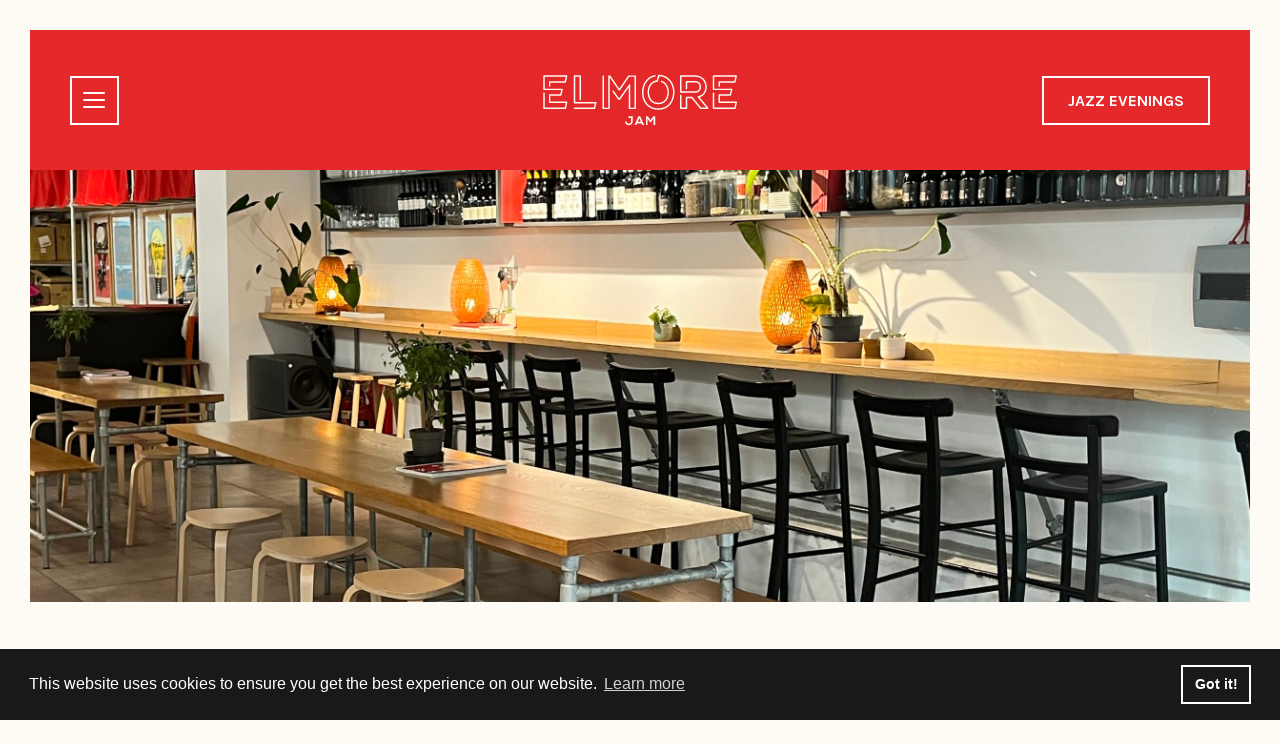

--- FILE ---
content_type: text/html; charset=UTF-8
request_url: https://elmorej.am/about-elmore-jam/
body_size: 6390
content:
<!doctype html> <!--[if lt IE 9]><html lang="en" class="ie-lt-9"><![endif]--> <!--[if gte IE 9]><!--><html lang="en" class="ie-gte-9"><!--<![endif]--><head><meta charset="UTF-8" /><meta name="viewport" content="width=device-width, initial-scale=1"><meta name="format-detection" content="telephone=no"><link media="all" href="https://elmorej.am/wp-content/cache/autoptimize/css/autoptimize_01ef0d0990414a0f05020007103d7d24.css" rel="stylesheet"><title>About Elmore Jam</title> <!--[if lt IE 9]> <script src="https://elmorej.am/wp-content/themes/elmorejam/js/html5.js" type="text/javascript"></script> <![endif]--><meta http-equiv="X-UA-Compatible" content="IE=edge" /><link rel="preconnect" href="https://fonts.googleapis.com"><link rel="preconnect" href="https://fonts.gstatic.com" crossorigin><link href="https://fonts.googleapis.com/css2?family=Karla:wght@300;400;700;800&family=Titillium+Web:ital,wght@0,400;0,600;0,700;1,400;1,600;1,700&display=swap" rel="stylesheet"><link rel="apple-touch-icon" sizes="180x180" href="/apple-touch-icon.png"><link rel="icon" type="image/png" sizes="32x32" href="/favicon-32x32.png"><link rel="icon" type="image/png" sizes="16x16" href="/favicon-16x16.png"><link rel="manifest" href="/site.webmanifest"><link rel="mask-icon" href="/safari-pinned-tab.svg" color="#e52829"><meta name="msapplication-TileColor" content="#e52829"><meta name="theme-color" content="#ffffff"><link rel="stylesheet" type="text/css" href="//cdnjs.cloudflare.com/ajax/libs/cookieconsent2/3.1.0/cookieconsent.min.css" /> <script defer src="//cdnjs.cloudflare.com/ajax/libs/cookieconsent2/3.1.0/cookieconsent.min.js"></script> <script defer src="[data-uri]"></script> <meta name='robots' content='index, follow, max-image-preview:large, max-snippet:-1, max-video-preview:-1' /><style>img:is([sizes="auto" i], [sizes^="auto," i]) { contain-intrinsic-size: 3000px 1500px }</style><link rel="canonical" href="https://elmorej.am/about-elmore-jam/" /><meta property="og:locale" content="en_US" /><meta property="og:type" content="article" /><meta property="og:title" content="About Elmore Jam" /><meta property="og:url" content="https://elmorej.am/about-elmore-jam/" /><meta property="og:site_name" content="Elmore Jam" /><meta property="article:modified_time" content="2023-02-08T13:28:44+00:00" /><meta name="twitter:card" content="summary_large_image" /> <script type="application/ld+json" class="yoast-schema-graph">{"@context":"https://schema.org","@graph":[{"@type":"WebPage","@id":"https://elmorej.am/about-elmore-jam/","url":"https://elmorej.am/about-elmore-jam/","name":"About Elmore Jam","isPartOf":{"@id":"https://elmorej.am/#website"},"datePublished":"2021-04-03T12:57:14+00:00","dateModified":"2023-02-08T13:28:44+00:00","breadcrumb":{"@id":"https://elmorej.am/about-elmore-jam/#breadcrumb"},"inLanguage":"en-US","potentialAction":[{"@type":"ReadAction","target":["https://elmorej.am/about-elmore-jam/"]}]},{"@type":"BreadcrumbList","@id":"https://elmorej.am/about-elmore-jam/#breadcrumb","itemListElement":[{"@type":"ListItem","position":1,"name":"Home","item":"https://elmorej.am/"},{"@type":"ListItem","position":2,"name":"About Elmore Jam"}]},{"@type":"WebSite","@id":"https://elmorej.am/#website","url":"https://elmorej.am/","name":"Elmore Jam","description":"","potentialAction":[{"@type":"SearchAction","target":{"@type":"EntryPoint","urlTemplate":"https://elmorej.am/?s={search_term_string}"},"query-input":{"@type":"PropertyValueSpecification","valueRequired":true,"valueName":"search_term_string"}}],"inLanguage":"en-US"}]}</script> <link rel='dns-prefetch' href='//stats.wp.com' /><style id='classic-theme-styles-inline-css' type='text/css'>/*! This file is auto-generated */
.wp-block-button__link{color:#fff;background-color:#32373c;border-radius:9999px;box-shadow:none;text-decoration:none;padding:calc(.667em + 2px) calc(1.333em + 2px);font-size:1.125em}.wp-block-file__button{background:#32373c;color:#fff;text-decoration:none}</style><style id='jetpack-sharing-buttons-style-inline-css' type='text/css'>.jetpack-sharing-buttons__services-list{display:flex;flex-direction:row;flex-wrap:wrap;gap:0;list-style-type:none;margin:5px;padding:0}.jetpack-sharing-buttons__services-list.has-small-icon-size{font-size:12px}.jetpack-sharing-buttons__services-list.has-normal-icon-size{font-size:16px}.jetpack-sharing-buttons__services-list.has-large-icon-size{font-size:24px}.jetpack-sharing-buttons__services-list.has-huge-icon-size{font-size:36px}@media print{.jetpack-sharing-buttons__services-list{display:none!important}}.editor-styles-wrapper .wp-block-jetpack-sharing-buttons{gap:0;padding-inline-start:0}ul.jetpack-sharing-buttons__services-list.has-background{padding:1.25em 2.375em}</style><style id='global-styles-inline-css' type='text/css'>:root{--wp--preset--aspect-ratio--square: 1;--wp--preset--aspect-ratio--4-3: 4/3;--wp--preset--aspect-ratio--3-4: 3/4;--wp--preset--aspect-ratio--3-2: 3/2;--wp--preset--aspect-ratio--2-3: 2/3;--wp--preset--aspect-ratio--16-9: 16/9;--wp--preset--aspect-ratio--9-16: 9/16;--wp--preset--color--black: #000000;--wp--preset--color--cyan-bluish-gray: #abb8c3;--wp--preset--color--white: #ffffff;--wp--preset--color--pale-pink: #f78da7;--wp--preset--color--vivid-red: #cf2e2e;--wp--preset--color--luminous-vivid-orange: #ff6900;--wp--preset--color--luminous-vivid-amber: #fcb900;--wp--preset--color--light-green-cyan: #7bdcb5;--wp--preset--color--vivid-green-cyan: #00d084;--wp--preset--color--pale-cyan-blue: #8ed1fc;--wp--preset--color--vivid-cyan-blue: #0693e3;--wp--preset--color--vivid-purple: #9b51e0;--wp--preset--gradient--vivid-cyan-blue-to-vivid-purple: linear-gradient(135deg,rgba(6,147,227,1) 0%,rgb(155,81,224) 100%);--wp--preset--gradient--light-green-cyan-to-vivid-green-cyan: linear-gradient(135deg,rgb(122,220,180) 0%,rgb(0,208,130) 100%);--wp--preset--gradient--luminous-vivid-amber-to-luminous-vivid-orange: linear-gradient(135deg,rgba(252,185,0,1) 0%,rgba(255,105,0,1) 100%);--wp--preset--gradient--luminous-vivid-orange-to-vivid-red: linear-gradient(135deg,rgba(255,105,0,1) 0%,rgb(207,46,46) 100%);--wp--preset--gradient--very-light-gray-to-cyan-bluish-gray: linear-gradient(135deg,rgb(238,238,238) 0%,rgb(169,184,195) 100%);--wp--preset--gradient--cool-to-warm-spectrum: linear-gradient(135deg,rgb(74,234,220) 0%,rgb(151,120,209) 20%,rgb(207,42,186) 40%,rgb(238,44,130) 60%,rgb(251,105,98) 80%,rgb(254,248,76) 100%);--wp--preset--gradient--blush-light-purple: linear-gradient(135deg,rgb(255,206,236) 0%,rgb(152,150,240) 100%);--wp--preset--gradient--blush-bordeaux: linear-gradient(135deg,rgb(254,205,165) 0%,rgb(254,45,45) 50%,rgb(107,0,62) 100%);--wp--preset--gradient--luminous-dusk: linear-gradient(135deg,rgb(255,203,112) 0%,rgb(199,81,192) 50%,rgb(65,88,208) 100%);--wp--preset--gradient--pale-ocean: linear-gradient(135deg,rgb(255,245,203) 0%,rgb(182,227,212) 50%,rgb(51,167,181) 100%);--wp--preset--gradient--electric-grass: linear-gradient(135deg,rgb(202,248,128) 0%,rgb(113,206,126) 100%);--wp--preset--gradient--midnight: linear-gradient(135deg,rgb(2,3,129) 0%,rgb(40,116,252) 100%);--wp--preset--font-size--small: 13px;--wp--preset--font-size--medium: 20px;--wp--preset--font-size--large: 36px;--wp--preset--font-size--x-large: 42px;--wp--preset--spacing--20: 0.44rem;--wp--preset--spacing--30: 0.67rem;--wp--preset--spacing--40: 1rem;--wp--preset--spacing--50: 1.5rem;--wp--preset--spacing--60: 2.25rem;--wp--preset--spacing--70: 3.38rem;--wp--preset--spacing--80: 5.06rem;--wp--preset--shadow--natural: 6px 6px 9px rgba(0, 0, 0, 0.2);--wp--preset--shadow--deep: 12px 12px 50px rgba(0, 0, 0, 0.4);--wp--preset--shadow--sharp: 6px 6px 0px rgba(0, 0, 0, 0.2);--wp--preset--shadow--outlined: 6px 6px 0px -3px rgba(255, 255, 255, 1), 6px 6px rgba(0, 0, 0, 1);--wp--preset--shadow--crisp: 6px 6px 0px rgba(0, 0, 0, 1);}:where(.is-layout-flex){gap: 0.5em;}:where(.is-layout-grid){gap: 0.5em;}body .is-layout-flex{display: flex;}.is-layout-flex{flex-wrap: wrap;align-items: center;}.is-layout-flex > :is(*, div){margin: 0;}body .is-layout-grid{display: grid;}.is-layout-grid > :is(*, div){margin: 0;}:where(.wp-block-columns.is-layout-flex){gap: 2em;}:where(.wp-block-columns.is-layout-grid){gap: 2em;}:where(.wp-block-post-template.is-layout-flex){gap: 1.25em;}:where(.wp-block-post-template.is-layout-grid){gap: 1.25em;}.has-black-color{color: var(--wp--preset--color--black) !important;}.has-cyan-bluish-gray-color{color: var(--wp--preset--color--cyan-bluish-gray) !important;}.has-white-color{color: var(--wp--preset--color--white) !important;}.has-pale-pink-color{color: var(--wp--preset--color--pale-pink) !important;}.has-vivid-red-color{color: var(--wp--preset--color--vivid-red) !important;}.has-luminous-vivid-orange-color{color: var(--wp--preset--color--luminous-vivid-orange) !important;}.has-luminous-vivid-amber-color{color: var(--wp--preset--color--luminous-vivid-amber) !important;}.has-light-green-cyan-color{color: var(--wp--preset--color--light-green-cyan) !important;}.has-vivid-green-cyan-color{color: var(--wp--preset--color--vivid-green-cyan) !important;}.has-pale-cyan-blue-color{color: var(--wp--preset--color--pale-cyan-blue) !important;}.has-vivid-cyan-blue-color{color: var(--wp--preset--color--vivid-cyan-blue) !important;}.has-vivid-purple-color{color: var(--wp--preset--color--vivid-purple) !important;}.has-black-background-color{background-color: var(--wp--preset--color--black) !important;}.has-cyan-bluish-gray-background-color{background-color: var(--wp--preset--color--cyan-bluish-gray) !important;}.has-white-background-color{background-color: var(--wp--preset--color--white) !important;}.has-pale-pink-background-color{background-color: var(--wp--preset--color--pale-pink) !important;}.has-vivid-red-background-color{background-color: var(--wp--preset--color--vivid-red) !important;}.has-luminous-vivid-orange-background-color{background-color: var(--wp--preset--color--luminous-vivid-orange) !important;}.has-luminous-vivid-amber-background-color{background-color: var(--wp--preset--color--luminous-vivid-amber) !important;}.has-light-green-cyan-background-color{background-color: var(--wp--preset--color--light-green-cyan) !important;}.has-vivid-green-cyan-background-color{background-color: var(--wp--preset--color--vivid-green-cyan) !important;}.has-pale-cyan-blue-background-color{background-color: var(--wp--preset--color--pale-cyan-blue) !important;}.has-vivid-cyan-blue-background-color{background-color: var(--wp--preset--color--vivid-cyan-blue) !important;}.has-vivid-purple-background-color{background-color: var(--wp--preset--color--vivid-purple) !important;}.has-black-border-color{border-color: var(--wp--preset--color--black) !important;}.has-cyan-bluish-gray-border-color{border-color: var(--wp--preset--color--cyan-bluish-gray) !important;}.has-white-border-color{border-color: var(--wp--preset--color--white) !important;}.has-pale-pink-border-color{border-color: var(--wp--preset--color--pale-pink) !important;}.has-vivid-red-border-color{border-color: var(--wp--preset--color--vivid-red) !important;}.has-luminous-vivid-orange-border-color{border-color: var(--wp--preset--color--luminous-vivid-orange) !important;}.has-luminous-vivid-amber-border-color{border-color: var(--wp--preset--color--luminous-vivid-amber) !important;}.has-light-green-cyan-border-color{border-color: var(--wp--preset--color--light-green-cyan) !important;}.has-vivid-green-cyan-border-color{border-color: var(--wp--preset--color--vivid-green-cyan) !important;}.has-pale-cyan-blue-border-color{border-color: var(--wp--preset--color--pale-cyan-blue) !important;}.has-vivid-cyan-blue-border-color{border-color: var(--wp--preset--color--vivid-cyan-blue) !important;}.has-vivid-purple-border-color{border-color: var(--wp--preset--color--vivid-purple) !important;}.has-vivid-cyan-blue-to-vivid-purple-gradient-background{background: var(--wp--preset--gradient--vivid-cyan-blue-to-vivid-purple) !important;}.has-light-green-cyan-to-vivid-green-cyan-gradient-background{background: var(--wp--preset--gradient--light-green-cyan-to-vivid-green-cyan) !important;}.has-luminous-vivid-amber-to-luminous-vivid-orange-gradient-background{background: var(--wp--preset--gradient--luminous-vivid-amber-to-luminous-vivid-orange) !important;}.has-luminous-vivid-orange-to-vivid-red-gradient-background{background: var(--wp--preset--gradient--luminous-vivid-orange-to-vivid-red) !important;}.has-very-light-gray-to-cyan-bluish-gray-gradient-background{background: var(--wp--preset--gradient--very-light-gray-to-cyan-bluish-gray) !important;}.has-cool-to-warm-spectrum-gradient-background{background: var(--wp--preset--gradient--cool-to-warm-spectrum) !important;}.has-blush-light-purple-gradient-background{background: var(--wp--preset--gradient--blush-light-purple) !important;}.has-blush-bordeaux-gradient-background{background: var(--wp--preset--gradient--blush-bordeaux) !important;}.has-luminous-dusk-gradient-background{background: var(--wp--preset--gradient--luminous-dusk) !important;}.has-pale-ocean-gradient-background{background: var(--wp--preset--gradient--pale-ocean) !important;}.has-electric-grass-gradient-background{background: var(--wp--preset--gradient--electric-grass) !important;}.has-midnight-gradient-background{background: var(--wp--preset--gradient--midnight) !important;}.has-small-font-size{font-size: var(--wp--preset--font-size--small) !important;}.has-medium-font-size{font-size: var(--wp--preset--font-size--medium) !important;}.has-large-font-size{font-size: var(--wp--preset--font-size--large) !important;}.has-x-large-font-size{font-size: var(--wp--preset--font-size--x-large) !important;}
:where(.wp-block-post-template.is-layout-flex){gap: 1.25em;}:where(.wp-block-post-template.is-layout-grid){gap: 1.25em;}
:where(.wp-block-columns.is-layout-flex){gap: 2em;}:where(.wp-block-columns.is-layout-grid){gap: 2em;}
:root :where(.wp-block-pullquote){font-size: 1.5em;line-height: 1.6;}</style> <script defer type="text/javascript" src="https://elmorej.am/wp-includes/js/jquery/jquery.min.js?ver=3.7.1" id="jquery-core-js"></script> <script defer type="text/javascript" src="https://elmorej.am/wp-includes/js/jquery/jquery-migrate.min.js?ver=3.4.1" id="jquery-migrate-js"></script> <script defer type="text/javascript" src="https://elmorej.am/wp-content/cache/autoptimize/js/autoptimize_single_6668166709d74686f7ff6144edde2b5c.js?v=1.21&amp;ver=6.8.3" id="js_scripts-js"></script> <script defer type="text/javascript" src="https://elmorej.am/wp-content/themes/elmorejam/js/slick-min.js?ver=6.8.3" id="js_slick-js"></script> <link rel="EditURI" type="application/rsd+xml" title="RSD" href="https://elmorej.am/xmlrpc.php?rsd" /><link rel='shortlink' href='https://elmorej.am/?p=152' /><style>img#wpstats{display:none}</style></head><body class="wp-singular page-template page-template-template-4-about page-template-template-4-about-php page page-id-152 wp-theme-elmorejam" itemscope itemtype="http://schema.org/WebPage"><div id="wrapper"> <a name="top"></a><header id="header"><div class="inner"><p id="branding" itemscope itemtype="http://schema.org/Organization"> <a href="https://elmorej.am" itemprop="url"> <img class="logo" src="https://elmorej.am/wp-content/themes/elmorejam/images/Elmore-Jam-logo.svg" alt="Elmore Jam" itemprop="logo" /> </a></p><div id="nav-menu"> <span class="top"></span> <span class="middle"></span> <span class="bottom"></span></div><div id="nav-book"> <a href="https://www.exploretock.com/theelmorejam" >Jazz Evenings<span class="hide-mobile"></span></a></div><nav id="nav-main"><div class="container"><ul class="primary_items"><li id="menu-item-187" class="menu-item menu-item-type-post_type menu-item-object-page menu-item-home menu-item-187"><a href="https://elmorej.am/">Home</a></li><li id="menu-item-571" class="menu-item menu-item-type-post_type menu-item-object-page menu-item-571"><a href="https://elmorej.am/daytime-menu/">Daytime menu</a></li><li id="menu-item-188" class="menu-item menu-item-type-post_type menu-item-object-page menu-item-188"><a href="https://elmorej.am/live-jazz-evenings/">Live Jazz Evenings</a></li><li id="menu-item-572" class="menu-item menu-item-type-post_type menu-item-object-page menu-item-572"><a href="https://elmorej.am/private-events/">Private Events</a></li></ul><ul class="secondary_items"><li id="menu-item-190" class="menu-item menu-item-type-post_type menu-item-object-page current-menu-item page_item page-item-152 current_page_item menu-item-190"><a href="https://elmorej.am/about-elmore-jam/" aria-current="page">About Elmore Jam</a></li><li id="menu-item-518" class="menu-item menu-item-type-post_type menu-item-object-page menu-item-518"><a href="https://elmorej.am/faqs/">FAQs</a></li></ul></div></nav></div></header><div id="container" class="cf"><div class="section section_hero" style="background-image: url(https://elmorej.am/wp-content/uploads/2022/11/IMG_5855-scaled.jpeg);"><div class="inner"></div></div><div class="section section__introduction section__narrow section__yellow"><div class="inner"><h1>About Elmore Jam</h1></div></div><div class="section section__layout-builder section__slate-light"><div class="inner"><div class="feature_rows"><div class="row"><div class="columns columns-forward"><div class="col"><div class="container container_text"><h2>Bea</h2><p>Head Chef Beatriz Maldonado Carreño (Bea) originally hails from Bogotá Colombia. For over 15 years Bea has been creating wonderful food for restaurants and supper clubs in Colombia and London. Before moving to London, she trained as a chef in Argentina, lived in Chile and worked in renowned Peruvian and Mexican restaurants. Through the years Bea has collected enough recipes, ingredients and stories to create our unique menu. <a href="https://elmorejam.wpengine.com/meet-our-head-chef/">More about Bea</a></p></div></div><div class="col"><div class="container container_image"> <img src="https://elmorej.am/wp-content/uploads/2021/05/Beatriz-Maldonado-Carreno-Chef-Supperclub-tube-1.jpg" alt="Beatriz Maldonado Carreno, Chef, Supperclub.tube"></div></div></div></div><div class="row"><div class="columns columns-reverse"><div class="col"><div class="container container_text"><h2>Nick</h2><p>Nick Atkins took over the project in 2018, and since then the supper club has continued to thrive from week to week.<span class="Apple-converted-space"> </span>Using his experience with The Elmore Jam, a supper club that he ran from his Islington home since 2015, Nick was able to expand the business from its previous owner welcoming a new chef and opening three days a week.<span class="Apple-converted-space"> </span>&#8220;Hosting is something that I have always enjoyed which probably links back to some of my past careers such as DJ-ing at the age of 17. Bringing our current head chef on board has without doubt enabled the business to get to where it is today.&#8221;</p></div></div><div class="col"><div class="container container_image"> <img src="https://elmorej.am/wp-content/uploads/2021/05/Nick-Atkins-Supperclub-tube.jpg" alt="Nick Atkins, Owner, Supperclub tube"></div></div></div></div></div></div></div></div><footer id="footer" class="section__pad-x-x-0-x"><div class="inner"><h3>Find us</h3><p><strong>Elmore Jam</strong><br> 24 King William Street<br> London <a href="https://goo.gl/maps/NF9HxbKF7FYK5BVh6">EC4R 9AT</a><br> <a href="mailto:kws@elmorej.am">kws@elmorej.am</a</p><nav id="footer-social"><ul><li><a href="https://www.facebook.com/elmorej.am"><img src="https://elmorej.am/wp-content/themes/elmorejam/images/icons/social__facebook.svg" alt="Elmore Jam on Facebook"></a></li><li><a href="https://www.instagram.com/elmore_jam/"><img src="https://elmorej.am/wp-content/themes/elmorejam/images/icons/social__instagram.svg" alt="Elmore Jam on Instagram"></a></li></ul></nav><div id="footer-links"><ul><li id="menu-item-205" class="menu-item menu-item-type-post_type menu-item-object-page menu-item-205"><a href="https://elmorej.am/faqs/">FAQs</a></li><li id="menu-item-206" class="menu-item menu-item-type-custom menu-item-object-custom menu-item-206"><a href="/faqs/#cancellation-policy">Cancellation policy</a></li><li id="menu-item-140" class="menu-item menu-item-type-post_type menu-item-object-page menu-item-140"><a href="https://elmorej.am/terms-and-conditions/">Terms and Conditions</a></li><li id="menu-item-141" class="menu-item menu-item-type-post_type menu-item-object-page menu-item-141"><a href="https://elmorej.am/privacy-and-cookies/">Privacy and Cookies</a></li><li id="menu-item-396" class="menu-item menu-item-type-post_type menu-item-object-page menu-item-396"><a href="https://elmorej.am/supperclub-tube-health-and-safety-policy/">Covid-19 safety</a></li></ul></div><p id="sign-off">&copy; 2026 The Elmore Jam Limited. All Rights Reserved. Registered in England and Wales with company number 08343737.</p></div></footer></div> <script type="speculationrules">{"prefetch":[{"source":"document","where":{"and":[{"href_matches":"\/*"},{"not":{"href_matches":["\/wp-*.php","\/wp-admin\/*","\/wp-content\/uploads\/*","\/wp-content\/*","\/wp-content\/plugins\/*","\/wp-content\/themes\/elmorejam\/*","\/*\\?(.+)"]}},{"not":{"selector_matches":"a[rel~=\"nofollow\"]"}},{"not":{"selector_matches":".no-prefetch, .no-prefetch a"}}]},"eagerness":"conservative"}]}</script>  <script defer src="[data-uri]"></script> <script type="text/javascript" id="jetpack-stats-js-before">_stq = window._stq || [];
_stq.push([ "view", {"v":"ext","blog":"227853543","post":"152","tz":"0","srv":"elmorej.am","j":"1:15.4"} ]);
_stq.push([ "clickTrackerInit", "227853543", "152" ]);</script> <script type="text/javascript" src="https://stats.wp.com/e-202604.js" id="jetpack-stats-js" defer="defer" data-wp-strategy="defer"></script> <script>(function(){function c(){var b=a.contentDocument||a.contentWindow.document;if(b){var d=b.createElement('script');d.innerHTML="window.__CF$cv$params={r:'9c0a9f2a0f1522fa',t:'MTc2ODg3MDY5MC4wMDAwMDA='};var a=document.createElement('script');a.nonce='';a.src='/cdn-cgi/challenge-platform/scripts/jsd/main.js';document.getElementsByTagName('head')[0].appendChild(a);";b.getElementsByTagName('head')[0].appendChild(d)}}if(document.body){var a=document.createElement('iframe');a.height=1;a.width=1;a.style.position='absolute';a.style.top=0;a.style.left=0;a.style.border='none';a.style.visibility='hidden';document.body.appendChild(a);if('loading'!==document.readyState)c();else if(window.addEventListener)document.addEventListener('DOMContentLoaded',c);else{var e=document.onreadystatechange||function(){};document.onreadystatechange=function(b){e(b);'loading'!==document.readyState&&(document.onreadystatechange=e,c())}}}})();</script></body></html>

--- FILE ---
content_type: image/svg+xml
request_url: https://elmorej.am/wp-content/themes/elmorejam/images/Elmore-Jam-logo.svg
body_size: 3289
content:
<?xml version="1.0" encoding="UTF-8"?>
<svg width="294px" height="100px" viewBox="0 0 294 100" version="1.1" xmlns="http://www.w3.org/2000/svg" xmlns:xlink="http://www.w3.org/1999/xlink">
    <title>Artboard</title>
    <g id="Artboard" stroke="none" stroke-width="1" fill="none" fill-rule="evenodd">
        <g id="Group-23" transform="translate(0.000000, 0.000000)">
            <polygon id="Fill-1" fill="#E42829" points="0 99.879 294.478 99.879 294.478 0 0 0"></polygon>
            <path d="M265.5218,61.2973 L238.8278,61.2973 C238.3308,61.2973 237.9298,60.8953 237.9298,60.3993 L237.9298,41.4203 C237.9298,40.9243 238.3308,40.5223 238.8278,40.5223 C239.3228,40.5223 239.7248,40.9243 239.7248,41.4203 L239.7248,59.5023 L264.7908,59.5023 L265.9648,53.8143 L245.8868,53.8143 C245.3908,53.8143 244.9888,53.4123 244.9888,52.9163 L244.9888,43.8213 C244.9898,43.3153 245.4048,42.9043 245.9178,42.9243 C245.9288,42.9243 245.9388,42.9233 245.9488,42.9233 L259.0378,42.9233 L260.2998,37.6383 L238.8278,37.6383 C238.3308,37.6383 237.9298,37.2363 237.9298,36.7413 L237.9298,20.1053 C237.9298,19.6093 238.3308,19.2073 238.8278,19.2073 L267.0658,19.2073 C267.3408,19.2073 267.5998,19.3333 267.7708,19.5493 C267.9408,19.7643 268.0028,20.0473 267.9388,20.3133 L266.1758,27.6813 C266.0788,28.0853 265.7178,28.3703 265.3028,28.3703 L246.7838,28.3703 L246.7838,32.4743 C246.7838,32.9703 246.3828,33.3723 245.8868,33.3723 C245.3908,33.3723 244.9888,32.9703 244.9888,32.4743 L244.9888,27.4723 C244.9888,26.9773 245.3908,26.5753 245.8868,26.5753 L264.5948,26.5753 L265.9278,21.0023 L239.7248,21.0023 L239.7248,35.8433 L261.4358,35.8433 C261.7108,35.8433 261.9708,35.9693 262.1408,36.1853 C262.3118,36.4003 262.3728,36.6823 262.3098,36.9493 L260.6198,44.0303 C260.5238,44.4343 260.1618,44.7183 259.7468,44.7183 L246.7838,44.7183 L246.7838,52.0183 L267.0658,52.0183 C267.3358,52.0183 267.5908,52.1403 267.7618,52.3493 C267.9318,52.5593 267.9988,52.8333 267.9448,53.0973 L266.4008,60.5813 C266.3148,60.9983 265.9478,61.2973 265.5218,61.2973" id="Fill-2" fill="#FCFAF2"></path>
            <path d="M54.1066,61.2973 L27.4126,61.2973 C26.9156,61.2973 26.5146,60.8953 26.5146,60.3993 L26.5146,41.4203 C26.5146,40.9243 26.9156,40.5223 27.4126,40.5223 C27.9076,40.5223 28.3096,40.9243 28.3096,41.4203 L28.3096,59.5023 L53.3756,59.5023 L54.5496,53.8143 L34.4716,53.8143 C33.9756,53.8143 33.5736,53.4123 33.5736,52.9163 L33.5736,43.8213 C33.5746,43.3153 33.9896,42.9043 34.5026,42.9243 C34.5136,42.9243 34.5236,42.9233 34.5336,42.9233 L47.6226,42.9233 L48.8846,37.6383 L27.4126,37.6383 C26.9156,37.6383 26.5146,37.2363 26.5146,36.7413 L26.5146,20.1053 C26.5146,19.6093 26.9156,19.2073 27.4126,19.2073 L55.6506,19.2073 C55.9256,19.2073 56.1846,19.3333 56.3556,19.5493 C56.5256,19.7643 56.5876,20.0473 56.5236,20.3133 L54.7606,27.6813 C54.6636,28.0853 54.3026,28.3703 53.8876,28.3703 L35.3686,28.3703 L35.3686,32.4743 C35.3686,32.9703 34.9676,33.3723 34.4716,33.3723 C33.9756,33.3723 33.5736,32.9703 33.5736,32.4743 L33.5736,27.4723 C33.5736,26.9773 33.9756,26.5753 34.4716,26.5753 L53.1796,26.5753 L54.5126,21.0023 L28.3096,21.0023 L28.3096,35.8433 L50.0206,35.8433 C50.2956,35.8433 50.5556,35.9693 50.7256,36.1853 C50.8966,36.4003 50.9576,36.6823 50.8946,36.9493 L49.2046,44.0303 C49.1086,44.4343 48.7466,44.7183 48.3316,44.7183 L35.3686,44.7183 L35.3686,52.0183 L55.6506,52.0183 C55.9206,52.0183 56.1756,52.1403 56.3466,52.3493 C56.5166,52.5593 56.5836,52.8333 56.5296,53.0973 L54.9856,60.5813 C54.8996,60.9983 54.5326,61.2973 54.1066,61.2973" id="Fill-4" fill="#FCFAF2"></path>
            <path d="M90.3615,61.2973 L65.4195,61.2973 C64.9235,61.2973 64.5215,60.8953 64.5215,60.3993 C64.5215,59.9043 64.9235,59.5023 65.4195,59.5023 L89.6425,59.5023 L90.8125,54.2743 L65.4195,54.2743 C64.9235,54.2743 64.5215,53.8723 64.5215,53.3763 L64.5215,20.1053 C64.5215,19.6093 64.9235,19.2073 65.4195,19.2073 L72.5325,19.2073 C73.0285,19.2073 73.4305,19.6093 73.4305,20.1053 L73.4305,49.5453 C73.4305,50.0403 73.0285,50.4413 72.5325,50.4413 C72.0375,50.4413 71.6355,50.0403 71.6355,49.5453 L71.6355,21.0023 L66.3165,21.0023 L66.3165,52.4793 L91.9335,52.4793 C92.2055,52.4793 92.4635,52.6023 92.6335,52.8153 C92.8045,53.0283 92.8685,53.3063 92.8095,53.5723 L91.2375,60.5953 C91.1455,61.0053 90.7815,61.2973 90.3615,61.2973" id="Fill-6" fill="#FCFAF2"></path>
            <path d="M141.2039,61.3549 L134.0899,61.3549 C133.5949,61.3549 133.1929,60.9529 133.1929,60.4579 L133.1929,34.0549 L122.5379,49.2299 C122.3699,49.4689 122.0959,49.6119 121.8039,49.6119 L120.4019,49.6119 C120.1059,49.6119 119.8289,49.4659 119.6609,49.2219 L112.8739,39.5079 C112.5939,39.0989 112.6989,38.5409 113.1079,38.2609 C113.5169,37.9809 114.0749,38.0859 114.3549,38.4949 L120.8759,47.8169 L121.3369,47.8169 L133.3559,30.6989 C133.5809,30.3779 133.9869,30.2409 134.3609,30.3589 C134.7339,30.4769 134.9879,30.8229 134.9879,31.2149 L134.9879,59.5599 L140.3059,59.5599 L140.3059,21.0599 L133.5409,21.0599 L122.0059,37.9949 C121.8389,38.2399 121.5609,38.3869 121.2649,38.3869 C120.9679,38.3869 120.6899,38.2399 120.5229,37.9949 L109.2829,21.4929 L109.2829,60.4579 C109.2829,60.9529 108.8809,61.3549 108.3849,61.3549 L101.2709,61.3549 C100.7749,61.3549 100.3739,60.9529 100.3739,60.4579 L100.3739,20.1619 C100.3739,19.6669 100.7749,19.2649 101.2709,19.2649 C101.7669,19.2649 102.1689,19.6669 102.1689,20.1619 L102.1689,59.5599 L107.4879,59.5599 L107.4879,20.1859 C107.4869,20.1779 107.4869,20.1699 107.4869,20.1619 C107.4869,19.6669 107.8889,19.2649 108.3849,19.2649 L109.4619,19.2649 C109.7589,19.2649 110.0369,19.4119 110.2039,19.6569 L121.2649,35.8949 L132.3249,19.6569 C132.4919,19.4119 132.7699,19.2649 133.0659,19.2649 L141.2039,19.2649 C141.6999,19.2649 142.1019,19.6669 142.1019,20.1619 L142.1019,60.4579 C142.1019,60.9529 141.6999,61.3549 141.2039,61.3549" id="Fill-8" fill="#FCFAF2"></path>
            <path d="M169.8881,55.2528 C165.5641,55.2528 162.0411,53.6198 159.7011,50.5288 C157.7921,48.0088 156.6891,44.5108 156.5961,40.6778 L156.5961,40.6748 C156.5191,37.4338 157.2731,34.2378 158.7211,31.6768 C158.7211,31.6768 158.7221,31.6758 158.7221,31.6748 C160.1881,29.0828 163.0601,25.8878 168.4231,25.3768 C168.9121,25.3288 169.3541,25.6918 169.4011,26.1858 C169.4481,26.6798 169.0861,27.1178 168.5921,27.1638 C163.9991,27.6008 161.5391,30.3398 160.2841,32.5608 C158.9931,34.8438 158.3201,37.7108 158.3901,40.6338 L158.3901,40.6368 C158.5431,46.8348 161.6431,53.4578 169.8881,53.4578 C178.1711,53.4578 181.2301,46.8068 181.3311,40.5828 C181.4081,35.7488 179.4101,29.4548 173.5291,27.6258 C173.0551,27.4788 172.7911,26.9758 172.9381,26.5028 C173.0851,26.0288 173.5881,25.7648 174.0611,25.9118 C180.8901,28.0348 183.2131,35.1578 183.1261,40.6118 C183.0161,47.3658 179.4831,55.2528 169.8881,55.2528 M169.8881,62.2188 C163.4761,62.2188 158.1631,59.8858 154.5241,55.4738 C151.3421,51.6158 149.5901,46.3128 149.5901,40.5398 C149.5901,31.3048 154.5121,21.0058 165.5091,18.8188 C165.9971,18.7228 166.4681,19.0378 166.5641,19.5238 C166.6611,20.0098 166.3451,20.4828 165.8591,20.5788 C155.8611,22.5678 151.3851,32.0378 151.3851,40.5398 C151.3851,45.8968 152.9921,50.7948 155.9081,54.3308 C159.1961,58.3168 164.0301,60.4228 169.8881,60.4228 C175.7101,60.4228 180.5191,58.2858 183.7951,54.2438 C186.6691,50.6968 188.2821,45.8058 188.3371,40.4728 C188.4321,31.1298 183.0351,20.8058 170.9601,20.2228 C170.4651,20.1978 170.0831,19.7778 170.1071,19.2828 C170.1311,18.7868 170.5591,18.4018 171.0471,18.4298 C177.0031,18.7178 181.9861,21.2468 185.4591,25.7418 C188.5291,29.7158 190.1891,34.9548 190.1321,40.4918 C190.0211,51.3058 183.7171,62.2188 169.8881,62.2188" id="Fill-10" fill="#FCFAF2"></path>
            <path d="M231.3071,61.2973 L222.8461,61.2973 C222.5761,61.2973 222.3211,61.1763 222.1511,60.9673 L211.4261,47.8273 L205.9061,47.8273 L205.9061,60.3993 C205.9061,60.8953 205.5051,61.2973 205.0091,61.2973 L197.8951,61.2973 C197.3991,61.2973 196.9971,60.8953 196.9971,60.3993 L196.9971,44.3113 C196.9971,43.8163 197.3991,43.4143 197.8951,43.4143 C198.3901,43.4143 198.7921,43.8163 198.7921,44.3113 L198.7921,59.5023 L204.1111,59.5023 L204.1111,46.9303 C204.1111,46.4343 204.5131,46.0323 205.0091,46.0323 L211.8521,46.0323 C212.1221,46.0323 212.3771,46.1533 212.5481,46.3623 L223.2721,59.5023 L229.8251,59.5023 L219.1921,46.6973 C218.9921,46.4563 218.9311,46.1273 219.0341,45.8313 C219.1361,45.5353 219.3851,45.3133 219.6921,45.2463 C227.3761,43.5813 228.5231,37.1473 228.5231,33.4593 C228.5231,27.3003 224.6001,21.0593 215.8341,21.0023 C212.8471,21.0023 209.8051,20.9873 206.8641,20.9733 C204.2171,20.9613 201.4901,20.9473 198.7921,20.9453 L198.7921,39.1333 L205.0171,39.1823 L215.8401,39.1823 C219.9471,39.1823 221.4101,36.3153 221.4101,33.6323 C221.4101,31.0723 219.9511,28.0833 215.8401,28.0833 L205.9061,28.0833 L205.9061,35.9443 C205.9061,36.4413 205.5051,36.8423 205.0091,36.8423 C204.5131,36.8423 204.1111,36.4413 204.1111,35.9443 L204.1111,27.1853 C204.1111,26.6893 204.5131,26.2883 205.0091,26.2883 L215.8401,26.2883 C220.9281,26.2883 223.2051,29.9763 223.2051,33.6323 C223.2051,37.2883 220.9281,40.9773 215.8401,40.9773 L205.0091,40.9773 L197.8881,40.9213 C197.3951,40.9173 196.9971,40.5173 196.9971,40.0243 L196.9971,20.0473 C196.9971,19.5523 197.3991,19.1503 197.8951,19.1503 C200.8881,19.1503 203.9301,19.1643 206.8721,19.1783 C209.8121,19.1923 212.8511,19.2073 215.8401,19.2073 C220.2671,19.2363 223.9941,20.7483 226.6231,23.5813 C229.0061,26.1493 230.3191,29.6583 230.3191,33.4593 C230.3191,40.1223 227.1151,44.8473 221.4701,46.6313 L231.9971,59.3083 C232.1311,59.4693 232.2041,59.6713 232.2041,59.8813 L232.2041,60.3993 C232.2041,60.8953 231.8031,61.2973 231.3071,61.2973" id="Fill-12" fill="#FCFAF2"></path>
            <path d="M168.5082,27.1687 C168.4192,27.1687 168.3282,27.1547 168.2382,27.1267 C167.7652,26.9777 167.5032,26.4727 167.6522,26.0007 L169.8502,19.0297 C170.0002,18.5567 170.5022,18.2947 170.9762,18.4427 C171.4492,18.5917 171.7112,19.0967 171.5632,19.5697 L169.3642,26.5407 C169.2432,26.9237 168.8892,27.1687 168.5082,27.1687" id="Fill-14" fill="#FCFAF2"></path>
            <path d="M137.9715,76.6423 C137.9715,79.4383 136.1945,81.4773 133.2135,81.4773 C130.4485,81.4773 128.4715,79.8243 128.4715,76.7663 L130.4795,76.7663 C130.4795,78.6193 131.3745,79.5623 133.2135,79.5623 C135.0675,79.5623 135.9325,78.2803 135.9325,76.6423 L135.9325,72.3483 L132.6735,72.3483 L132.6735,70.4483 L137.9715,70.4483 L137.9715,76.6423 Z" id="Fill-16" fill="#FCFAF2"></path>
            <path d="M146.2816,72.7188 L144.2726,77.3218 L148.2896,77.3218 L146.2816,72.7188 Z M149.1076,79.2218 L143.4546,79.2218 L142.5276,81.2608 L140.3186,81.2608 L145.1686,70.4478 L147.3936,70.4478 L152.2436,81.2608 L150.0196,81.2608 L149.1076,79.2218 Z" id="Fill-18" fill="#FCFAF2"></path>
            <polygon id="Fill-20" fill="#FCFAF2" points="163.9675 73.4298 160.4455 78.1258 160.0435 78.1258 156.5985 73.4138 156.5985 81.2768 154.5595 81.2768 154.5595 70.4638 156.9075 70.4638 160.2905 75.1128 163.6735 70.4638 166.0065 70.4638 166.0065 81.2768 163.9675 81.2768"></polygon>
        </g>
    </g>
</svg>

--- FILE ---
content_type: application/javascript
request_url: https://elmorej.am/wp-content/cache/autoptimize/js/autoptimize_single_6668166709d74686f7ff6144edde2b5c.js?v=1.21&ver=6.8.3
body_size: 234
content:
jQuery(document).ready(function($){$('#wrapper').addClass('js');$(window).scroll(function(){var sticky=$('header#header'),scroll=$(window).scrollTop();if(scroll>=1){sticky.addClass('scrolled');}else{sticky.removeClass('scrolled');}});$(document).ready(function(){$('#nav-menu').click(function(){$(this).toggleClass('active');$('#nav-main').toggleClass('open');$('#wrapper').toggleClass('active-nav');console.log('click');return false;});});$(document).ready(function(){$('#tab-menu-food').click(function(){$('.menu-panel-nav .tab a').removeClass('active');$(this).addClass('active');$('.menu-panel-content').removeClass('menu-panel-content_open');$('.menu-panel-content#listing-menu-food').addClass('menu-panel-content_open');return false;});$('#tab-menu-drinks').click(function(){$('.menu-panel-nav .tab a').removeClass('active');$(this).addClass('active');$('.menu-panel-content').removeClass('menu-panel-content_open');$('.menu-panel-content#listing-menu-drinks').addClass('menu-panel-content_open');return false;});$('a.more-info').click(function(){$(this).parents('.menu__item').toggleClass('expanded-content_show');return false;});});var sliderReviews=$('.reviews-slider');var sliderGallery=$('.gallery-slider');var sliderHeroGallery=$('.hero-gallery-slider')
$(window).on('resize orientationchange',function(){$(sliderReviews).slick('resize');$(sliderGallery).slick('resize');$(sliderHeroGallery).slick('resize');});$(sliderReviews).slick({autoplay:true,accessibility:false,speed:1500,mobileFirst:false,dots:true,slidesToShow:3,slidesToScroll:3,responsive:[{breakpoint:1100,settings:{slidesToShow:2,slidesToScroll:2}},{breakpoint:800,settings:{slidesToShow:1,slidesToScroll:1,arrows:false}}]});$(sliderGallery).slick({autoplay:false,accessibility:false,speed:1500,slidesToShow:1,dots:true,fade:true});$(sliderHeroGallery).slick({autoplay:true,accessibility:false,speed:1500,autoplaySpeed:3000,mobileFirst:false,dots:true,slidesToShow:3,slidesToScroll:3,responsive:[{breakpoint:800,settings:{slidesToShow:2,slidesToScroll:2}},{breakpoint:500,settings:{slidesToShow:1,slidesToScroll:1,arrows:false}}]});});

--- FILE ---
content_type: image/svg+xml
request_url: https://elmorej.am/wp-content/themes/elmorejam/images/icons/social__facebook.svg
body_size: 96
content:
<?xml version="1.0" encoding="UTF-8"?>
<svg width="60px" height="60px" viewBox="0 0 60 60" version="1.1" xmlns="http://www.w3.org/2000/svg" xmlns:xlink="http://www.w3.org/1999/xlink">
    <title>Social - Facebook</title>
    <g id="Social---Facebook" stroke="none" stroke-width="1" fill="none" fill-rule="evenodd">
        <path d="M30,0 C46.5685425,0 60,13.4314575 60,30 C60,46.5685425 46.5685425,60 30,60 C13.4314575,60 0,46.5685425 0,30 C0,13.4314575 13.4314575,0 30,0 Z M38,13 L32.6053333,13 C27.511,13 25.25,15.2425833 25.25,19.5379167 L25.25,24.3333333 L21,24.3333333 L21,30 L25.25,30 L25.25,47 L32.3333333,47 L32.3333333,30 L37.4928333,30 L38,24.3333333 L32.3333333,24.3333333 L32.3333333,21.97175 C32.3333333,20.6188333 32.6053333,20.0833333 33.9129167,20.0833333 L38,20.0833333 L38,13 Z" id="Combined-Shape" fill="#191919"></path>
    </g>
</svg>

--- FILE ---
content_type: image/svg+xml
request_url: https://elmorej.am/wp-content/themes/elmorejam/images/icons/social__instagram.svg
body_size: 1617
content:
<?xml version="1.0" encoding="UTF-8"?>
<svg width="60px" height="60px" viewBox="0 0 60 60" version="1.1" xmlns="http://www.w3.org/2000/svg" xmlns:xlink="http://www.w3.org/1999/xlink">
    <title>Social - Instagram</title>
    <g id="Social---Instagram" stroke="none" stroke-width="1" fill="none" fill-rule="evenodd">
        <path d="M30,0 C46.5685425,0 60,13.4314575 60,30 C60,46.5685425 46.5685425,60 30,60 C13.4314575,60 0,46.5685425 0,30 C0,13.4314575 13.4314575,0 30,0 Z M31.3483384,14.0007931 L28.6517118,14.0007911 C26.526936,14.0036646 25.566407,14.0149038 24.6979009,14.0431487 L24.4513341,14.0516889 C24.1234471,14.0637127 23.7940952,14.0783238 23.404,14.096 C17.5933333,14.3626667 14.364,17.5866667 14.0973333,23.4026667 C14.0816,23.7442667 14.0682667,24.0393067 14.0570027,24.3275093 L14.0478469,24.5737922 C14.0160772,25.477484 14.0038144,26.4257432 14.0007931,28.6517098 L14.0007911,31.3483365 C14.0036646,33.4732742 14.0149038,34.4343355 14.0431487,35.3031681 L14.0516889,35.5498221 L14.0516889,35.5498221 L14.0611993,35.7970113 C14.0712098,36.0463195 14.0827429,36.3047619 14.096,36.5973333 C14.3626667,42.408 17.5866667,45.6373333 23.4026667,45.904 C24.9154667,45.9724952 25.5151205,45.9949671 28.6517098,45.9992089 L29.6367364,45.9999534 C29.7547984,45.9999848 29.8758476,46 30,46 L30.3632667,45.9999534 L30.3632667,45.9999534 L31.3483365,45.9992089 C33.4732742,45.9963354 34.4343355,45.9850962 35.3031681,45.9568513 L35.5498221,45.9483111 L35.5498221,45.9483111 L35.7970113,45.9388007 C36.0463195,45.9287902 36.3047619,45.9172571 36.5973333,45.904 C42.4026667,45.6373333 45.64,42.4133333 45.9026667,36.5973333 C45.9723429,35.0857143 45.9949497,34.4851494 45.9992069,31.3483365 L45.9999533,30.3632667 C45.9999848,30.2452027 46,30.1241524 46,30 L45.9999534,29.6367365 L45.9999534,29.6367365 L45.9992089,28.6517118 C45.9963354,26.526936 45.9850962,25.566407 45.9568513,24.6979009 L45.9483111,24.4513341 C45.9362873,24.1234471 45.9216762,23.7940952 45.904,23.404 C45.6426667,17.5986667 42.4146667,14.364 36.5986667,14.0973333 C36.2570667,14.0816 35.9619733,14.0682667 35.6736853,14.0570027 L35.427322,14.0478469 C34.52331,14.0160772 33.5744747,14.0038144 31.3483384,14.0007931 Z M35.1937415,16.9250107 L35.5560533,16.9379307 C35.83872,16.9488533 36.1290667,16.9618667 36.4666667,16.9773333 C40.8026667,17.1746667 42.828,19.232 43.0253333,23.536 C43.0385905,23.8251429 43.050006,24.0796082 43.0598217,24.32431 L43.0691131,24.5666801 L43.0691131,24.5666801 L43.0773916,24.8080777 C43.1033586,25.6172672 43.1133411,26.5025228 43.1162954,28.3865889 L43.1169798,28.9826958 C43.1170618,29.0873486 43.1171283,29.1947291 43.1171807,29.3049526 L43.1171684,30.6979172 C43.117112,30.8081705 43.1170406,30.9155788 43.116953,31.0202575 L43.1162255,31.6164976 C43.1131001,33.5009368 43.1026978,34.3858814 43.0768086,35.1948222 L43.068569,35.4361477 C43.0569415,35.7573377 43.0427048,36.0811429 43.0253333,36.4666667 C42.8266667,40.7666667 40.8066667,42.828 36.4666667,43.0253333 C36.1772952,43.0385905 35.9227189,43.0500452 35.6779766,43.0599258 L35.4355877,43.0692902 C34.5922284,43.1002884 33.7674108,43.1129369 31.8909268,43.1170277 L31.3252473,43.1179721 C31.2258898,43.1180935 31.1239164,43.1181976 31.0192116,43.1182855 L28.9813625,43.1182855 C28.8767097,43.1181976 28.7747846,43.1180935 28.6754719,43.1179721 L28.1100214,43.1170277 C25.5196082,43.1113785 24.9321905,43.0894095 23.5346667,43.0253333 C19.188,42.8266667 17.1733333,40.76 16.976,36.4653333 C16.9097143,35.019619 16.8884898,34.4418231 16.8837784,31.6151642 L16.8830479,31.0189241 C16.88296,30.9142455 16.8828883,30.8068372 16.8828319,30.6965839 L16.8828442,29.3036316 C16.8829046,29.193412 16.8829812,29.0860364 16.8830747,28.9813893 L16.8838484,28.3853256 C16.8871603,26.5014305 16.8980603,25.6165948 16.9242604,24.8073275 L16.9325872,24.5658909 C16.9443222,24.2445355 16.9586286,23.9204952 16.976,23.5346667 C17.1746667,19.232 19.1946667,17.1733333 23.5346667,16.976 C23.9204952,16.9586286 24.2445355,16.9443918 24.5658909,16.9327644 L24.8073275,16.9245248 C25.6570581,16.8973411 26.590103,16.8872317 28.6755182,16.8846926 L31.3245301,16.8846946 C33.4101072,16.8872442 34.3436844,16.8974189 35.1937415,16.9250107 Z M30,21.784 C25.4626667,21.784 21.784,25.4626667 21.784,30 C21.784,34.5373333 25.4626667,38.2173333 30,38.2173333 C34.5373333,38.2173333 38.216,34.5386667 38.216,30 C38.216,25.4626667 34.5373333,21.784 30,21.784 Z M30,24.6666667 C32.9453333,24.6666667 35.3333333,27.0546667 35.3333333,30 C35.3333333,32.9466667 32.9453333,35.3333333 30,35.3333333 C27.0546667,35.3333333 24.6666667,32.9466667 24.6666667,30 C24.6666667,27.0546667 27.0546667,24.6666667 30,24.6666667 Z M38.5413333,19.54 C37.48,19.54 36.62,20.4 36.62,21.46 C36.62,22.52 37.48,23.38 38.5413333,23.38 C39.6013333,23.38 40.46,22.52 40.46,21.46 C40.46,20.4 39.6013333,19.54 38.5413333,19.54 Z" id="Combined-Shape" fill="#191919"></path>
    </g>
</svg>